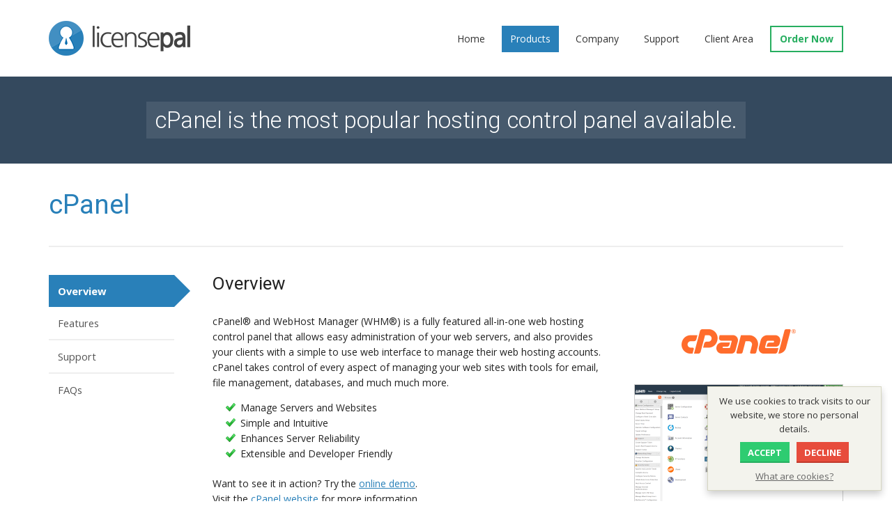

--- FILE ---
content_type: text/html; charset=UTF-8
request_url: https://www.licensepal.com/products/cpanel.php
body_size: 5310
content:
<!DOCTYPE html>
<html>

<head>
  <title>cPanel - Web Hosting Software License Reseller - LicensePal</title>
  <meta http-equiv="Content-Type" content="text/html; charset=utf-8" />
  <meta name="description" content="We sell discounted popular software targeted at the web hosting industry, with instant activation on payment and bulk discounts available.">
  <link rel="icon" href="/includes/images/favicon.ico" type="image/vnd.microsoft.icon" />
  <link href='//fonts.googleapis.com/css?family=Open+Sans:400,700|Roboto:300,400,500' rel='stylesheet' type='text/css' />
  <script src="/includes/js/jquery.js"></script>
  <script src="/includes/js/jquery.cookie.js"></script>
  <script src="/includes/js/jquery.cookiecuttr.js"></script>
  <link href="/includes/css/cookiecuttr.css" rel="stylesheet" type="text/css">
  <link href="/includes/css/style.css?v=1563749485" rel="stylesheet" type="text/css">
  <link href="/includes/css/mobile.css" rel="stylesheet" type="text/css">
</head>

<body>
  <div id="header">
    <div class="wrapper">
    <h1 id="logo" class="left"><a href="/index.php"><span></span>LicensePal</a></h1>
    <div id="nav" class="right">
      <a href="/index.php" class="nav">Home</a>
      <a href="/products/" class="active">Products</a>
      <a href="/company.php" class="nav">Company</a>
      <a href="https://www.licensepal.com/manage/" class="nav">Support</a>
      <a href="https://www.licensepal.com/manage/clientarea.php" class="nav">Client Area</a>
      <a href="https://www.licensepal.com/manage/cart.php" class="nav order">Order Now</a>
    </div>
    <div class="clear"></div>
    </div>
  </div>
  <h2 id="banner"><span>cPanel is the most popular hosting control panel available.</span></h2><div class="wrapper">

      <h3 class="title">cPanel</h3>

      <hr />

      <ul class="sidebar left">

  <li class="active"><a href="#Overview" class="link" id="linkOverview">Overview<div class="triangle"></div></a></li>
  <li><a href="#Features" class="link" id="linkFeatures">Features<div class="triangle" style="display:none;"></div></a></li><li><a href="#Support" class="link" id="linkSupport">Support<div class="triangle" style="display:none;"></div></a></li><li><a href="#FAQs" class="link" id="linkFAQs">FAQs<div class="triangle" style="display:none;"></div></a></li></ul>

      <div class="container">

      <div id="divOverview" class="infoblock">

        <h4>Overview</h4>

        <div class="right" style="margin-left: 40px; text-align: center;">
          <img src="../includes/images/products_cpanel.png" alt="cPanel" /><br /><br />
          <img src="../includes/images/ss/cpanel.png" alt="cPanel" />
        </div>
        <p>cPanel&reg; and WebHost Manager (WHM&reg;) is a fully featured all-in-one web hosting control panel that allows easy administration of your web servers, and also provides your clients with a simple to use web interface to manage their web hosting accounts. cPanel takes control of every aspect of managing your web sites with tools for email, file management, databases, and much much more.</p>
        <ul>
          <li>Manage Servers and Websites</li>
          <li>Simple and Intuitive</li>
          <li>Enhances Server Reliability</li>
          <li>Extensible and Developer Friendly</li>
        </ul>
        <p>Want to see it in action? Try the <a href="http://cpanel.net/demo/" target="_blank">online demo</a>.<br />
        Visit the <a href="http://cpanel.net/" target="_blank">cPanel website</a> for more information.</p>
        <div class="clear"></div>

      </div>

      <div id="divFeatures" class="infoblock" style="display:none;">
        <h4>Features</h4>
        <p>Below is a brief list of the key features of cPanel. To view the complete feature list, click <a href="http://cpanel.net/cpanel-whm/full-feature-list/" target="_blank">here</a>.</p>
        <ul>
          <li><strong>Website Management</strong> - Easy file upload and management through cPanel File Manager; support for traditional file transfer methods such as FTP, SFTP and FTPS; install commonly used web applications such as WordPress and phpBB, backup accounts in seconds; use web statistics to provide useful traffic information; available in over 10 different languages.</li>
          <li><strong>Email Management</strong> - Create email accounts associated with websites; support for standard mail protocols including POP, IMAP and SMTP, with or without SSL encryption; built-in powerful spam detterents, SpamAssassin and BoxTrapper; web interface for checking email; email forwarding, mail filtering and mailing lists available.</li>
          <li><strong>Server Management</strong> - Within a few clicks support new web technologies, change software powering web sites and install new software modules; robust control over email, block spam before it reaches the server; automatically updates itself as well as any other software cPanel relys on; handles creation of DNS entries for new web sites.</li>
          <li><strong>Web Host Managment</strong> - Create and modify accounts and apply hosting plans; support for reseller accounts and allocate large amount of resources; control features available to users; customise page displayed when account is suspended; easy to migrate between servers running cPanel.</li>
        </ul>
      </div>

      <div id="divSupport" class="infoblock" style="display:none;">
        <h4>Support</h4>
        <p>We provide full technical support for cPanel software related issues, however we first suggest to check the <a href="https://documentation.cpanel.net/">cPanel documenation</a>. If you still have a problem or question, please <a href="https://www.licensepal.com/manage/submitticket.php?step=2&deptid=7">open a ticket</a> providing as much useful information as possible, and we will get back to you as soon as we can. Please be aware that you must contact us directly for support and not cPanel.</p>
      </div>

      <div id="divFAQs" class="infoblock" style="display:none;">
        <h4>Frequently Asked Questions</h4>
        <p>Below are our three most asked pre-sales questions relating to cPanel.</p>
        <ul>
          <li><a href="https://www.licensepal.com/manage/knowledgebase/26/How-fast-are-cPanelorWHM-licenses-set-up.html">How fast are cPanel licenses set up?</a></li>
          <li><a href="https://www.licensepal.com/manage/knowledgebase/4/Do-you-have-any-offersorpromotions.html">Do you have any offers/promotions?</a></li>
          <li><a href="https://www.licensepal.com/manage/knowledgebase/2/What-forms-of-payment-do-you-accept.html">What forms of payment do you accept?</a></li>
        </ul>
        <p>Do you have a different question? Read our <a href="https://www.licensepal.com/manage/knowledgebase.php">full knowledgebase</a> or open a <a href="https://www.licensepal.com/manage/submitticket.php">support ticket</a> with us.</p>
      </div>

      <div class="clear"></div>

      </div>

    </div>

    <div id="partners">

    <div class="wrapper">

      <h4>Pricing / Order</h4>

      <div class="row">

      <div class="item67">
      <table class="table">
        <tbody>
          <tr>
            <th width="42%"></th>
            <th width="29%">Cloud (VPS) License</th>
            <th width="29%">Metal (Dedicated) License</th>
          </tr>
          <tr>
            <td class="bold" align="right">Instant Activation*</td>
            <td align="center"><img src="../includes/images/icon_tick.gif" alt="Yes" /></td>
            <td align="center"><img src="../includes/images/icon_tick.gif" alt="Yes" /></td>
          </tr>
          <tr>
            <td class="bold" align="right">Latest Version of cPanel</td>
            <td align="center"><img src="../includes/images/icon_tick.gif" alt="Yes" /></td>
            <td align="center"><img src="../includes/images/icon_tick.gif" alt="Yes" /></td>
          </tr>
          <tr>
            <td class="bold" align="right">Upgrades from cPanel</td>
            <td align="center"><img src="../includes/images/icon_tick.gif" alt="Yes" /></td>
            <td align="center"><img src="../includes/images/icon_tick.gif" alt="Yes" /></td>
          </tr>
          <tr>
            <td class="bold" align="right">Free Support from LicensePal</td>
            <td align="center"><img src="../includes/images/icon_tick.gif" alt="Yes" /></td>
            <td align="center"><img src="../includes/images/icon_tick.gif" alt="Yes" /></td>
          </tr>
          <tr>
            <td class="bold" align="right">Change IP at Client Area</td>
            <td align="center"><img src="../includes/images/icon_tick.gif" alt="Yes" /></td>
            <td align="center"><img src="../includes/images/icon_tick.gif" alt="Yes" /></td>
          </tr>
          <tr valign="bottom">
            <td class="bold" align="right"></td>
            <td align="center">
                Up to 5 accounts<br />
                <span class="price large">$35.95/month</span><br />
                Up to 30 accounts<br />
                <span class="price large">$53.95/month</span><br />
                Up to 100 accounts<br />
                <span class="price large">$69.95/month</span><br />
                <a href="https://www.licensepal.com/manage/cart.php?a=add&pid=157" class="order">ORDER NOW</a><br />
            </td>
            <td align="center">
                Up to 100 accounts<br />
                <span class="price large">$69.95/month</span><br />
                <a href="https://www.licensepal.com/manage/cart.php?a=add&pid=158" class="order">ORDER NOW</a>
            </td>
          </tr>
          <tr>
            <td class="bold" align="right"></td>
            <td colspan="2" align="center">
                Every additional 50 accounts is <strong>$24.50/month</strong> extra, which can be added during the order process.
            </td>
          </tr>
          <tr>
              <td class="bold" align="right"></td>
              <td colspan="2" align="center">
                  Extended Lifecycle Support (ELS) is required for <strong>CentOS 7</strong> servers and is <strong>$19.80/month</strong> extra, which can be added during the order process.
              </td>
          </tr>
        </tbody>
      </table>

          <div style="background: #ffeaa7; border:1px solid #fdcb6e; color: #000; padding: 15px; margin: 22px 0;"><strong>Please note that cPanel pricing changed on 16th December 2025</strong> - <a href="cpanel-pricing-update.php" target="_blank">Read the full announcement</a></div>

      <span style="color: #777; font-size: 95%;">* License transfers from other providers may take up to 72 hours to process, however no downtime will be experienced during this time.</span>

      </div>
      <div class="item33">
      <table class="table bundles">
        <tr>
          <th>Discounted Bundles &nbsp;<span style="font-weight:normal;">(click to expand)</span></th>
        </tr>
        <tr>
          <td>
            <a name="CloudLinux" class="bundlelink" style="border: 0;"><strong>cPanel + CloudLinux Shared</strong><img src="../includes/images/arrow_up.png" alt="Toggle" class="right" /></a>
            <div id="divCloudLinux" class="bundleblock row">
              <img src="../includes/images/products_cloudlinux.png" alt="CloudLinux" />
                <div class="item100">
                    <span class="line">cPanel License + $15.75/month</span><br />
                    <span class="line">cPanel License + $13.60/month</span><br />
                    <span class="price">cPanel License + $12.60/month</span>
                </div>
              <div class="item50">
                <strong>Cloud License</strong><br />
                <a href="https://www.licensepal.com/manage/cart.php?a=add&bid=37" class="order">Order Now</a>
              </div>
              <div class="item50">
                <strong>Metal License</strong><br />
                <a href="https://www.licensepal.com/manage/cart.php?a=add&bid=38" class="order">Order Now</a>
              </div>
            </div>
              <a name="CloudLinuxPro" class="bundlelink"><strong>cPanel + CloudLinux Shared Pro</strong><img src="../includes/images/arrow_down.png" alt="Toggle" class="right" /></a>
              <div id="divCloudLinuxPro" class="bundleblock row" style="display: none;">
                  <img src="../includes/images/products_cloudlinux.png" alt="CloudLinux" />
                  <div class="item100">
                      <span class="line">cPanel License + $18.00/month</span><br />
                      <span class="line">cPanel License + $16.95/month</span><br />
                      <span class="price">cPanel License + $15.95/month</span>
                  </div>
                  <div class="item50">
                      <strong>Cloud License</strong><br />
                      <a href="https://www.licensepal.com/manage/cart.php?a=add&bid=76" class="order">Order Now</a>
                  </div>
                  <div class="item50">
                      <strong>Metal License</strong><br />
                      <a href="https://www.licensepal.com/manage/cart.php?a=add&bid=77" class="order">Order Now</a>
                  </div>
              </div>
            <a name="Imunify360Single" class="bundlelink"><strong>cPanel + Imunify360 Single User</strong><img src="../includes/images/arrow_down.png" alt="Toggle" class="right" /></a>
            <div id="divImunify360Single" class="bundleblock row" style="display: none;">
              <img src="../includes/images/products_imunify360.png" alt="Imunify360" />
              <div class="item100">
                  <span class="line">cPanel License + $12.00/month</span><br />
                  <span class="line">cPanel License + $9.95/month</span><br />
                  <span class="price">cPanel License + $8.95/month</span>
              </div>
              <div class="item50">
                  <strong>Cloud License</strong><br />
                  <a href="https://www.licensepal.com/manage/cart.php?a=add&bid=39" class="order">Order Now</a>
              </div>
              <div class="item50">
                  <strong>Metal License</strong><br />
                  <a href="https://www.licensepal.com/manage/cart.php?a=add&bid=40" class="order">Order Now</a>
              </div>
            </div>
              <a name="Imunify36030" class="bundlelink"><strong>cPanel + Imunify360 30 Users</strong><img src="../includes/images/arrow_down.png" alt="Toggle" class="right" /></a>
              <div id="divImunify36030" class="bundleblock row" style="display: none;">
                  <img src="../includes/images/products_imunify360.png" alt="Imunify360" />
                  <div class="item100">
                      <span class="line">cPanel License + $25.00/month</span><br />
                      <span class="line">cPanel License + $19.95/month</span><br />
                      <span class="price">cPanel License + $17.95/month</span>
                  </div>
                  <div class="item50">
                      <strong>Cloud License</strong><br />
                      <a href="https://www.licensepal.com/manage/cart.php?a=add&bid=41" class="order">Order Now</a>
                  </div>
                  <div class="item50">
                      <strong>Metal License</strong><br />
                      <a href="https://www.licensepal.com/manage/cart.php?a=add&bid=42" class="order">Order Now</a>
                  </div>
              </div>
              <a name="Imunify360250" class="bundlelink"><strong>cPanel + Imunify360 250 Users</strong><img src="../includes/images/arrow_down.png" alt="Toggle" class="right" /></a>
              <div id="divImunify360250" class="bundleblock row" style="display: none;">
                  <img src="../includes/images/products_imunify360.png" alt="Imunify360" />
                  <div class="item100">
                      <span class="line">cPanel License + $35.00/month</span><br />
                      <span class="line">cPanel License + $29.95/month</span><br />
                      <span class="price">cPanel License + $26.95/month</span>
                  </div>
                  <div class="item50">
                      <strong>Cloud License</strong><br />
                      <a href="https://www.licensepal.com/manage/cart.php?a=add&bid=43" class="order">Order Now</a>
                  </div>
                  <div class="item50">
                      <strong>Metal License</strong><br />
                      <a href="https://www.licensepal.com/manage/cart.php?a=add&bid=44" class="order">Order Now</a>
                  </div>
              </div>
              <a name="Imunify360Unlimited" class="bundlelink"><strong>cPanel + Imunify360 Unlimited Users</strong><img src="../includes/images/arrow_down.png" alt="Toggle" class="right" /></a>
              <div id="divImunify360Unlimited" class="bundleblock row" style="display: none;">
                  <img src="../includes/images/products_imunify360.png" alt="Imunify360" />
                  <div class="item100">
                      <span class="line">cPanel License + $45.00/month</span><br />
                      <span class="line">cPanel License + $39.95/month</span><br />
                      <span class="price">cPanel License + $35.95/month</span>
                  </div>
                  <div class="item50">
                      <strong>Cloud License</strong><br />
                      <a href="https://www.licensepal.com/manage/cart.php?a=add&bid=45" class="order">Order Now</a>
                  </div>
                  <div class="item50">
                      <strong>Metal License</strong><br />
                      <a href="https://www.licensepal.com/manage/cart.php?a=add&bid=46" class="order">Order Now</a>
                  </div>
              </div>
            <a name="Installatron" class="bundlelink"><strong>cPanel + Installatron</strong><img src="../includes/images/arrow_down.png" alt="Toggle" class="right" /></a>
            <div id="divInstallatron" class="bundleblock row" style="display: none;">
              <img src="../includes/images/products_installatron.png" alt="Installatron" /><br />
              <div class="item50">
                <strong>Cloud License</strong><br />
                  <span class="line">+ $2.50/month</span><br />
                  <span class="price">+ $1.95/month</span><br />
                  <a href="https://www.licensepal.com/manage/cart.php?a=add&bid=47" class="order">Order Now</a>
              </div>
              <div class="item50">
                <strong>Metal License</strong><br />
                  <span class="line">+ $4.95/month</span><br />
                  <span class="price">+ $3.95/month</span><br />
                  <a href="https://www.licensepal.com/manage/cart.php?a=add&bid=48" class="order">Order Now</a>
              </div>
            </div>
            <a name="KernelCare" class="bundlelink"><strong>cPanel + KernelCare</strong><img src="../includes/images/arrow_down.png" alt="Toggle" class="right" /></a>
            <div id="divKernelCare" class="bundleblock row" style="display: none;">
                <img src="../includes/images/products_kernelcare.png" alt="KernelCare" />
                <div class="item100">
                    <span class="line">cPanel License + $3.95/month</span><br />
                    <span class="line">cPanel License + $2.95/month</span><br />
                    <span class="price">cPanel License + $2.50/month</span>
                </div>
                <div class="item50">
                    <strong>Cloud License</strong><br />
                    <a href="https://www.licensepal.com/manage/cart.php?a=add&bid=49" class="order">Order Now</a>
                </div>
                <div class="item50">
                    <strong>Metal License</strong><br />
                    <a href="https://www.licensepal.com/manage/cart.php?a=add&bid=50" class="order">Order Now</a>
                </div>
              </div>
              <a name="ImunifyAV" class="bundlelink"><strong>cPanel + ImunifyAV+</strong><img src="../includes/images/arrow_down.png" alt="Toggle" class="right" /></a>
              <div id="divImunifyAV" class="bundleblock row" style="display: none;">
                  <img src="../includes/images/products_imunifyav.png" alt="ImunifyAV+" />
                  <div class="item100">
                      <span class="line">cPanel License + $7.00/month</span><br />
                      <span class="line">cPanel License + $6.50/month</span><br />
                      <span class="price">cPanel License + $6.00/month</span>
                  </div>
                  <div class="item50">
                      <strong>Cloud License</strong><br />
                      <a href="https://www.licensepal.com/manage/cart.php?a=add&bid=68" class="order">Order Now</a>
                  </div>
                  <div class="item50">
                      <strong>Metal License</strong><br />
                      <a href="https://www.licensepal.com/manage/cart.php?a=add&bid=69" class="order">Order Now</a>
                  </div>
              </div>
              <a name="SitePad" class="bundlelink"><strong>cPanel + SitePad</strong><img src="../includes/images/arrow_down.png" alt="Toggle" class="right" /></a>
              <div id="divSitePad" class="bundleblock row" style="display: none;">
                  <img src="../includes/images/products_sitepad.png" alt="SitePad" />
                  <div class="item100">
                      <span class="line">cPanel License + $5.00/month</span><br />
                      <span class="line">cPanel License + $4.50/month</span><br />
                      <span class="price">cPanel License + $3.95/month</span>
                  </div>
                  <div class="item50">
                      <strong>Cloud License</strong><br />
                      <a href="https://www.licensepal.com/manage/cart.php?a=add&bid=53" class="order">Order Now</a>
                  </div>
                  <div class="item50">
                      <strong>Metal License</strong><br />
                      <a href="https://www.licensepal.com/manage/cart.php?a=add&bid=54" class="order">Order Now</a>
                  </div>
              </div>
            <a name="Softaculous" class="bundlelink"><strong>cPanel + Softaculous</strong><img src="../includes/images/arrow_down.png" alt="Toggle" class="right" /></a>
            <div id="divSoftaculous" class="bundleblock row" style="display: none;">
              <img src="../includes/images/products_softaculous.png" alt="Softaculous" /><br />
                <div class="item50">
                    <strong>Cloud License</strong><br />
                    <span class="line">+ $1.50/month</span><br />
                    <span class="price">+ $0.95/month</span><br />
                    <a href="https://www.licensepal.com/manage/cart.php?a=add&bid=55" class="order">Order Now</a>
                </div>
                <div class="item50">
                    <strong>Metal License</strong><br />
                    <span class="line">+ $2.50/month</span><br />
                    <span class="price">+ $1.75/month</span><br />
                    <a href="https://www.licensepal.com/manage/cart.php?a=add&bid=56" class="order">Order Now</a>
                </div>
            </div>
              <a name="Virtualizor" class="bundlelink"><strong>cPanel + Virtualizor Premium</strong><img src="../includes/images/arrow_down.png" alt="Toggle" class="right" /></a>
              <div id="divVirtualizor" class="bundleblock row" style="display: none;">
                  <img src="../includes/images/products_virtualizor.png" alt="Virtualizor" />
                  <div class="item100">
                      <span class="line">cPanel License + $9.00/month</span><br />
                      <span class="line">cPanel License + $8.50/month</span><br />
                      <span class="price">cPanel License + $7.95/month</span>
                  </div>
                  <div class="item50">
                      <strong>Cloud License</strong><br />
                      <a href="https://www.licensepal.com/manage/cart.php?a=add&bid=57" class="order">Order Now</a>
                  </div>
                  <div class="item50">
                      <strong>Metal License</strong><br />
                      <a href="https://www.licensepal.com/manage/cart.php?a=add&bid=58" class="order">Order Now</a>
                  </div>
              </div>
              <a name="VirtualizorPro" class="bundlelink"><strong>cPanel + Virtualizor Professional</strong><img src="../includes/images/arrow_down.png" alt="Toggle" class="right" /></a>
              <div id="divVirtualizorPro" class="bundleblock row" style="display: none;">
                  <img src="../includes/images/products_virtualizor.png" alt="Virtualizor" />
                  <div class="item100">
                      <span class="line">cPanel License + $18.00/month</span><br />
                      <span class="line">cPanel License + $17.00/month</span><br />
                      <span class="price">cPanel License + $16.50/month</span>
                  </div>
                  <div class="item50">
                      <strong>Cloud License</strong><br />
                      <a href="https://www.licensepal.com/manage/cart.php?a=add&bid=81" class="order">Order Now</a>
                  </div>
                  <div class="item50">
                      <strong>Metal License</strong><br />
                      <a href="https://www.licensepal.com/manage/cart.php?a=add&bid=82" class="order">Order Now</a>
                  </div>
              </div>
            <a name="WHMXtra" class="bundlelink"><strong>cPanel + WHMXtra</strong><img src="../includes/images/arrow_down.png" alt="Toggle" class="right" /></a>
            <div id="divWHMXtra" class="bundleblock row" style="display: none;">
              <img src="../includes/images/products_whmxtra.gif" alt="WHMXtra" width="170" height="79" /><br />
                <div class="item100">
                    <span class="line">cPanel License + $3.95/month</span><br />
                    <span class="price">cPanel License + $2.95/month</span>
                </div>
                <div class="item50">
                    <strong>Cloud License</strong><br />
                    <a href="https://www.licensepal.com/manage/cart.php?a=add&bid=61" class="order">Order Now</a>
                </div>
                <div class="item50">
                    <strong>Metal License</strong><br />
                    <a href="https://www.licensepal.com/manage/cart.php?a=add&bid=62" class="order">Order Now</a>
                </div>
            </div>
          </td>
        </tr>
      </table>
      </div>

      </div>

      <div class="clear"></div>

    </div>

    </div>

    <div class="wrapper">

      <h4>Certification</h4>
      <a href="https://partnernoc.cpanel.net/res/5541/licensepal.html"><img src="../includes/images/cpanel_seal.gif" style="margin:0 25px 0 0" alt="Certified" /></a> We are a <a href="https://partnernoc.cpanel.net/res/5541/licensepal.html">certified cPanel distributor</a>. We provide full support for all licenses, as well as instant activation.

    </div>

    <script type="text/javascript" src="../includes/js/products.js"></script>
    <script type="text/javascript" src="../includes/js/bundles.js"></script>

    <div id="footer">

  <div class="wrapper">

    <div class="footernav">
      <ul>
        <li class="title">Software</li>
        <li><a href="/products/360monitoring.php">360 Monitoring</a></li>
        <li><a href="/products/blesta.php">Blesta</a></li>
        <li><a href="/products/clientexec.php">ClientExec</a></li>
        <li><a href="/products/cloudlinux.php">CloudLinux</a></li>
        <li><a href="/products/cpanel.php">cPanel</a></li>
        <li><a href="/products/imunify360.php">Imunify360</a></li>
      </ul>
    </div>
    <div class="footernav">
      <ul>
        <li class="title">&nbsp;</li>
        <li><a href="/products/imunifyav.php">ImunifyAV+</a></li>
        <li><a href="/products/installatron.php">Installatron</a></li>
        <li><a href="/products/interworx.php">InterWorx</a></li>
        <li><a href="/products/kernelcare.php">KernelCare</a></li>
        <li><a href="/products/litespeed.php">LiteSpeed</a></li>
        <li><a href="/products/sitepad.php">SitePad</a></li>
      </ul>
    </div>
    <div class="footernav">
      <ul>
        <li class="title">&nbsp;</li>
        <li><a href="/products/softaculous.php">Softaculous</a></li>
        <li><a href="/products/solusvm.php">SolusVM</a></li>
        <li><a href="/products/virtualizor.php">Virtualizor</a></li>
        <li><a href="/products/webuzo.php">Webuzo</a></li>
        <li><a href="/products/whmxtra.php">WHMXtra</a></li>
      </ul>
    </div>
    <div class="footernav hide900">
      <ul>
        <li class="title">Company</li>
        <li><a href="/company.php">About Us</a></li>
        <li><a href="/contact.php">Contact Us</a></li>
        <li><a href="/tos.php">Terms of Service</a></li>
        <li><a href="/pp.php">Privacy Policy</a></li>
        <li><a href="/sitemap.php">Site Map</a></li>
      </ul>
    </div>
    <div class="footernav hide1080" style="margin-right:0;">
      <ul>
        <li class="title">Clients</li>
        <li><a href="https://www.licensepal.com/manage/">Client Area</a></li>
        <li><a href="https://www.licensepal.com/manage/submitticket.php">Support</a></li>
        <li><a href="https://www.licensepal.com/manage/cart.php">Order Now</a></li>
        <li><a href="https://www.licensepal.com/manage/affiliates.php">Affiliates</a></li>
      </ul>
    </div>
    <div class="icons right">
      <div class="payment">
        <img src="/includes/images/paypal.png" alt="PayPal" width="51" /> &nbsp; <img src="/includes/images/visa.png" alt="Visa" width="51" /> &nbsp; <img src="/includes/images/mastercard.png" alt="Mastercard" width="51" /> &nbsp; <img src="/includes/images/amex.png" alt="American Express (AMEX)" width="51" /> &nbsp; <img src="/includes/images/bitcoin.png" alt="Bitcoin" /><br />
        * Prices exclude VAT for UK customers.
      </div>
    </div>
    <div class="clear"></div>

  </div>

  <div class="copyright">
  <div class="wrapper">
    Copyright &copy; <strong>LicensePal Limited</strong> 2006 - 2026. All Rights Reserved.<br />
    Registered UK Company: #07230912. VAT Number: GB 994 2257 85.
  </div>
</div>

</div>

<script type="text/javascript" src="/includes/js/google.js"></script>

<script defer src="https://static.cloudflareinsights.com/beacon.min.js/vcd15cbe7772f49c399c6a5babf22c1241717689176015" integrity="sha512-ZpsOmlRQV6y907TI0dKBHq9Md29nnaEIPlkf84rnaERnq6zvWvPUqr2ft8M1aS28oN72PdrCzSjY4U6VaAw1EQ==" data-cf-beacon='{"version":"2024.11.0","token":"ea759c3390a044b88485ccc15f8ce9ec","r":1,"server_timing":{"name":{"cfCacheStatus":true,"cfEdge":true,"cfExtPri":true,"cfL4":true,"cfOrigin":true,"cfSpeedBrain":true},"location_startswith":null}}' crossorigin="anonymous"></script>
</body>

</html>


--- FILE ---
content_type: text/css
request_url: https://www.licensepal.com/includes/css/cookiecuttr.css
body_size: 262
content:
/* To be used with cookieCuttr by Chris Wharton (http://cookiecuttr.com) */

.cc-cookies { width: 100%; padding: 1.1em 0; background: #222; color: #999; font-size: 13px; font-weight: 700; z-index: 99999; text-align: center; }
.cc-cookies a { color: #666; text-decoration: underline; }
.cc-cookies a:hover { color: #999; }
.cc-overlay { height: 100%; padding-top: 25%; }
.cc-cookies-error { float: left; width: 90%; text-align: center; margin: 1em 0 2em 0; background: #fff; padding: 2em 5%; border: 1px solid #ccc; font-size: 18px; color: #333; }
.cc-cookies a.cc-cookie-accept, .cc-cookies-error a.cc-cookie-accept, .cc-cookies a.cc-cookie-decline, .cc-cookies-error a.cc-cookie-decline, .cc-cookies a.cc-cookie-reset { display: inline-block; color: #fff; text-decoration: none; background: #27ae60; padding: 0.4em 0.85em 0.25em; -o-transition: background 0.5s ease-in; -webkit-transition: background 0.25s ease-in; -moz-transition: background 0.25s ease-in; }
.cc-cookies a.cc-cookie-decline, .cc-cookies-error a.cc-cookie-decline { background: #c0392b; margin-left: 0.5em; }
.cc-cookies a.cc-cookie-reset { background: #f15b00; }
.cc-cookies a:hover.cc-cookie-accept, .cc-cookies-error a:hover.cc-cookie-accept, .cc-cookies a:hover.cc-cookie-decline, .cc-cookies-error a:hover.cc-cookie-decline, .cc-cookies a:hover.cc-cookie-reset  { background: #000; -o-transition: background 0.5s ease-in; -webkit-transition: background 0.25s ease-in; -moz-transition: background 0.25s ease-in; }
.cc-cookies-error a.cc-cookie-accept, .cc-cookies-error a.cc-cookie-decline { display: block; margin-top: 1em; }
.cc-cookies.cc-discreet { width: auto; padding: 0.5em 1em; left: auto; top: auto; }
.cc-cookies.cc-discreet a.cc-cookie-reset { background: none; text-shadow: none; padding: 0; text-decoration: underline; }
.cc-cookies.cc-discreet a:hover.cc-cookie-reset { text-decoration: none; }


.cc-cookies {
background: #F3F3ED;
border: 1px solid #D6D6C1;
box-shadow: 0 5px 10px rgba(0, 0, 0, 0.2);
bottom: 15px;
color: #333;
font-weight: normal;
right: 15px;
line-height: 20px;
position: fixed;
padding: 10px;
width: 250px;
}

.cc-cookies a.cc-cookie-accept, .cc-cookies a.cc-cookie-decline { font-weight: bold; margin: 9px 0; }

.cc-cookies a.cc-cookie-accept { background: #2ecc71; border-bottom: 2px solid #27ae60; margin-right: 10px; }
.cc-cookies a:hover.cc-cookie-accept { background: #27ae60; }
.cc-cookies a.cc-cookie-decline { background: #e74c3c; border-bottom: 2px solid #c0392b; }
.cc-cookies a:hover.cc-cookie-decline { background: #c0392b; }

@media screen and (max-width: 300px) {
.cc-cookies {
left:15px;
width: auto;
}
.cc-cookies a.cc-cookie-accept, .cc-cookies a.cc-cookie-decline, .cc-cookies a.cc-cookie-reset { display: block; margin-right: 0; }
br { display: none; }
}

--- FILE ---
content_type: text/css
request_url: https://www.licensepal.com/includes/css/style.css?v=1563749485
body_size: 1968
content:
@charset "utf-8";

/* General */

html {
-webkit-text-size-adjust: none;
}

body {
background: #fff;
color: #222;
font: 14px "Open Sans", "Lucida Sans Unicode", "Lucida Grande", Arial, Helvetica, sans-serif;
line-height: 22px;
margin: 0;
}

* {
-moz-box-sizing: border-box;
-webkit-box-sizing: border-box;
box-sizing: border-box;
}

.left {
float: left;
}
.right {
float: right;
}
.clear {
clear: both;
}

.bold {
font-weight: bold;
}

img {
border: 0;
vertical-align: middle;
}

a {
color: #2980b9;
cursor: pointer;
}

p {
margin: 1.5em 0 0;
}
p.top {
margin: 0;
}

hr {
border: 0;
border-bottom: 2px solid #eee;
margin: 40px 0;
}

/* Headings */

h1, h2, h3, h4, h5 {
font-family: "Roboto", "Lucida Sans Unicode", "Lucida Grande", Arial, Helvetica, sans-serif;
font-weight: 400;
margin: 0;
}

h3 {
color: #2980b9;
font-size: 185%;
line-height: 1em;
margin-bottom: 10px;
}
h3.title {
font-size: 275%;
margin-bottom: 40px;
}

h4 {
font-size: 185%;
line-height: 1em;
margin-bottom: 1.2em;
}

h5 {
font-size: 140%;
line-height: 1em;
margin: 1.2em 0;
}

/* Containers */

.wrapper {
margin: auto;
max-width: 1140px;
min-width: 850px;
}

.container {
margin-left: 235px;
}

.row {
font-size: 0;
margin: 0 -2% -2% 0;
}

.item25, .item33, .item50, .item67, .item75, .item100 {
display: inline-block;
font-size: 14px;
margin: 0 2% 2% 0;
vertical-align: top;
}

.item25 {
width: 23%;
}
.item50 {
width: 48%;
}
.item33 {
width: 31%;
}
.item67 {
width: 65%;
}
.item75 {
width: 73%;
}
.item100 {
width: 98%;
}

/* Header */

#header {
padding: 30px 0;
}

#logo a {
color: #fff;
display: inline-block;
height: 50px;
width: 203px;
}

#logo a span {
background: url('../images/logo.png') no-repeat top left;
display: block;
height: 50px;
position: absolute;
width: 203px;
z-index: 100;
}

#nav {
margin-top: 7px;
}

#nav a.nav, #nav a.active {
color: #333;
cursor: pointer;
display: inline-block;
margin-left: 8px;
padding: 8px 12px;
text-decoration: none;
}

#nav a.active {
background: #2980b9;
color: #fff;
}

#nav a:hover.nav {
color: #2980b9;
}

#nav a.order {
background: #fff;
border: 2px solid #27ae60;
color: #27ae60;
padding: 6px 12px;
text-transform: capitalize;
}

#nav a:hover.order, #nav a.order.active {
background: #27ae60;
color: #fff;
}

/* Banner */

#banner {
background: #34495e;
color: #fff;
font-size: 235%;
font-weight: 300;
line-height: 45px;
margin-bottom: 40px;
padding: 40px 0;
text-align: center;
}

#banner span {
background: #475a6d;
padding: 7px 12px;
}

/* Products / Partners */

#products, #partners {
background: #eceff1;
margin-bottom: 40px;
padding: 40px 0;
}

.head {
background:#2980b9;
color: #fff;
font-size: 18px;
font-weight: 500;
margin: 0 2% 2% 0;
padding: 12px;
}

.productbox {
background: #fff;
display: inline-block;
font-size: 13px;
margin: 0 2% 2% 0;
text-align: center;
text-decoration: none;
vertical-align: top;
width:18%;
}

.productbox:hover {
box-shadow: 0 0 10px #aaa;
}

.productbox:hover .moreinfo {
background: #777;
-o-transition: background 0.5s ease-in;
-moz-transition: background 0.25s ease-in;
-webkit-transition: background 0.25s ease-in;
transition: background 0.25s ease-in;
}

.productbox img {
margin: 5px 0;
}

.productbox .description {
padding: 0 15px 15px;
}

.productbox div.price {
color: #390;
font-weight: normal;
font-size: 125%;
margin-top: 9px;
}

.productbox .moreinfo {
margin-top: 15px;
}

.moreinfo, .order {
background: #888;
border-bottom: 2px solid #777;
color: #fff;
display: inline-block;
font-weight: bold;
padding: 4px 10px 2px;
text-decoration: none;
text-transform: uppercase;
}

.moreinfo:hover {
background: #777;
-o-transition: background 0.5s ease-in;
-moz-transition: background 0.25s ease-in;
-webkit-transition: background 0.25s ease-in;
transition: background 0.25s ease-in;
}

.order {
background: #27ae60;
border: 0;
border-bottom: 2px solid #1B964F;
color: #fff;
}

.order:hover {
background: #1B964F;
-o-transition: background 0.5s ease-in;
-moz-transition: background 0.25s ease-in;
-webkit-transition: background 0.25s ease-in;
transition: background 0.25s ease-in;
}

.productbox strong {
color: #333;
font-size: 130%;
}

.productbox span {
color: #666;
display: block;
}

/* Homepage - Content */

.contentbox {
display: inline-table;
font-size: 13px;
line-height: 20px;
margin-right: 2%;
margin-bottom: 2%;
width: 23%;
}

.double {
width:48%;
}

.contentbox h3, #partners h3 {
background: 0;
border: 0;
padding: 0;
margin-bottom: 10px;
}

.contentbox .content {
padding: 20px 0 10px;
}

.contentbox .content p {
margin: 15px 0 19px;
}

.whychoose ul {
list-style-image: url(../images/icon_tick.gif);
margin: 0 0 0 25px;
padding: 0;
}

.whychoose h4 {
font-size: 150%;
margin-bottom: 0.7em;
}

.whychoose ul li {
padding: 0 0 20px 5px;
}

.testimonials p {
margin: 0;
}

ul.twitter {
list-style: none;
margin: 0;
margin-bottom: -1.2em;
padding: 0;
}

ul.twitter li {
margin-bottom: 1.2em;
}

ul.twitter li.time {
background: #DEEBF4;
font-weight: bold;
margin-bottom: 1.5em;
padding: 7px 10px;
}

/* Partners */

#partners {
margin-top: 40px;
}

#partners h3 {
margin-bottom: 30px;
}

#partners a.productbox {
width: 23%;
}

#partners a.productbox img {
margin: 20px 0;
}

/* Product Page */

#divOverview ul {
list-style-image:url(../images/icon_tick.gif);
}

/* Side Bar */

ul.sidebar {
list-style: none;
margin: 0;
padding: 0 55px 0 0;
width: 235px;
}

ul.sidebar li {
border-top: 2px solid #eee;
color: #222;
font-size: 105%;
}

ul.sidebar li:first-child {
border-top: 0;
}

ul.sidebar a.link {
color: #555;
display: block;
padding: 12px 13px;
text-decoration: none;
}
ul.sidebar a:hover.link {
color: #000;
}

ul.sidebar li.active {
border: 0;
}

ul.sidebar li.active a.link {
background: #2980b9;
border: 0;
color: #fff;
font-weight: bold;
}
ul.sidebar a:hover.active {
color:#fff;
}

ul.sidebar li.active + li {
border-top: 0;
}

ul.sidebar .triangle {
border-color: #fff #fff #fff #2980b9;
border-style: solid;
border-width: 23px 0 23px 23px;
float: right;
height: 0px;
margin: -12px -36px;
-webkit-transform: rotate(360deg);
transform: rotate(360deg);
width: 0px;
}

/* Tables */

.table {
border-collapse: collapse;
border-spacing: 0;
width: 100%;
}

.table th {
background: #2980b9;
border-bottom: 1px solid #17699E;
color: #fff;
padding: 8px;
}

.table td {
border-bottom: 1px solid #e9e9e9;
padding: 8px;
}

.table tr:nth-child(odd) td {
background: #f9f9f9;
}

.table tr:nth-child(even) td {
background: #fff;
}

.table tr:last-child td {
border-bottom: 0;
}

.table .order {
margin: 2px 0 10px;
padding: 5px 14px 3px;
}

.line {
text-decoration: line-through;
line-height: 31px;
}
.price {
color:#339900;
font-weight:bold;
line-height:20px;
}
.large {
font-size: 135%;
line-height: 42px;
}

.line + br + .large {
line-height: 43px;
}
.line + br + .large + br + .order {
margin: 7px 0;
}

#products .table tr td {
background: #fff;
}

/* Bundles */

.bundles td {
padding: 0;
text-align: center;
}

.bundlelink {
background: #f9f9f9;
border-top: 1px solid #e9e9e9;
color: #222;
display: block;
padding: 8px 10px;
text-align: left;
}

.bundleblock {
border-top: 1px solid #e9e9e9;
margin: 0;
padding: 11px 0 5px;
}

.bundleblock .line {
 line-height: 25px;
}

.bundleblock .price {
font-size: 120%;
line-height: 31px;
}

.bundleblock .pluscost {
 color: #888;
 line-height: 30px;
}

.bundleblock .order {
font-size: 85%;
margin-top: 9px;
padding: 3px 10px 1px;
}

/* Warning boxes */

.box {
 margin: 25px 0;
 padding: 12px 15px;
}

.box img.left {
 margin: 6px 13px 0 0;
}

.fail {
 border-left: 2px solid #ef8c82;
 background: #FBEEEB;
}

.success {
 border-left: 2px solid #8ddf79;
 background: #f0fbeb;
}

.warning {
 border-left: 2px solid #f7df7a;
 background: #fcf9e5;
}

.options {
 border-left: 2px solid #efbd98;
 background: #fdf6ea;
}

/* Footer */

#footer {
background: #34495e;
color: #aaa;
font-size: 95%;
margin-top: 50px;
padding: 40px 0 0;
}

#footer a {
color: #999;
}
#footer a:hover {
color: #ccc;
}

#footer .wrapper {
margin: 0 auto;
padding-bottom: 40px;
}

#footer .footernav {
float: left;
margin-right: 64px;
}

#footer .footernav ul {
line-height: 22px;
list-style: none;
margin: 0;
padding: 0;
}

#footer .footernav li.title, #footer div.title {
color: #ddd;
font-size: 115%;
font-weight: bold;
padding: 0 0 10px;
text-transform: uppercase;
}

#footer .footernav li a {
color: #ccc;
text-decoration: none;
}
#footer .footernav li a:hover {
text-decoration: underline;
}

#footer .icons {
line-height: 40px;
text-align: right;
}
#footer .icons .social {
line-height: normal;
margin-top: 20px;
}

#footer .copyright {
background: #2c3e50;
border: 0;
padding: 20px 0 0;
text-align: center;
}

#footer .copyright .wrapper {
padding-bottom: 20px;
}

.langchange {
background: #eceff1;
margin-top: 40px;
padding: 25px 0 23px;
text-align: center;
}

.langchange + #footer {
margin-top: 0;
}


--- FILE ---
content_type: text/css
request_url: https://www.licensepal.com/includes/css/mobile.css
body_size: 28
content:
@charset "utf-8";

/* Mobile */

@media only screen and (max-width: 1200px) {

.wrapper {
margin: 0 25px;
}

}

@media only screen and (max-width: 1140px) {

.hide1140 {
display: none;
}

#footer .wrapper {
padding-left: 20px;
padding-right: 20px;
}

}

@media only screen and (max-width: 1080px) {

.hide1080 {
display: none;
}

h1#logo, #nav {
float: none;
text-align: center;
}

h1#logo {
margin-bottom: 20px;
}


#banner {
font-size: 200%;
}

.productbox {
width: 23%;
}

#partners a.productbox img {
width: 180px;
}

}

/*
@media only screen and (max-width: 900px) {

.hide900 {
display: none;
}

#banner {
font-size: 170%;
}

.productbox {
width: 30.3% !important;
}

.productbox, .head {
margin: 0 3% 3% 0;
}

.row { 
margin-right: -3%;
}

}


@media only screen and (max-width: 800px) {

.hide800 { 
display: none;
}

#banner {
display: none;
}

#partners {
margin-top: 10px;
}

#partners a.productbox {
width: 46% !important;
}

.contentbox {
margin-right: 4%;
margin-bottom: 40px;
width: 46%;
}

.contentbox .content {
padding: 20px 0 0;
}

#footer .footernav {
margin-right: 30px;
}

}

@media only screen and (max-width: 680px) {

.row {
margin-right: -4%;
}

.productbox {
width: 46% !important;
}

.productbox, .head {
margin: 0 4% 4% 0;
}

#footer {
padding: 22px 0 0;
}

#footer .wrapper {
padding-bottom: 0;
}

#footer .footernav, #footer .social {
display: none;
}

#footer .icons {
float: none;
line-height: normal;
margin-top: 0;
padding-bottom: 20px;
text-align: center;
}
#footer .icons img {
margin-bottom: 12px;
}

}

@media only screen and (max-width: 480px) {

.wrapper {
margin: 0;
}

.row {
margin-right: 0;
}

.productbox, #partners a.productbox {
width: 100% !important;
}

.productbox, .head {
margin: 0 0 20px;
}

.contentbox {
margin: 0 20px 40px;
width: auto;
}

.contentbox h3.empty {
display: none;
}

.whychoose1 {
margin-bottom: 0;
}

#footer .copyright {
padding: 20px 20px 0;
}

}
*/

--- FILE ---
content_type: application/javascript
request_url: https://www.licensepal.com/includes/js/bundles.js
body_size: -120
content:
// Function to handle show / hide some bundles
function showHideBundles(divName) {

   $(".bundleblock").hide();

   // Show the one we clicked
   $("#div" + divName).show();

}

$(function () {

   // Handle clicking bundles link
   $('.bundlelink').click(function () {
      event.preventDefault();
      showHideBundles($(this).attr("name"));
      // Hide everything else
      $(".bundlelink img").attr('src', $(".bundlelink img").attr('src').replace("up", "down"));
      $(this).children("img").attr('src', $(this).children("img").attr('src').replace("down", "up"));
   });

});

--- FILE ---
content_type: application/javascript
request_url: https://www.licensepal.com/includes/js/products.js
body_size: -93
content:
// Function to handle show / hide some DIVs
function showHideDivs(divName) {

   // Hide everything else
   $(".link").parent().attr('class', '');
   $(".triangle").hide();

   $(".infoblock").hide();

   // Show the one we clicked
   $("#link" + capitaliseFirstLetter(divName)).parent().attr('class', 'active');
   $("#link" + capitaliseFirstLetter(divName) + " .triangle").show();
   $("#div" + capitaliseFirstLetter(divName)).show();

}

function capitaliseFirstLetter(string) {

   // Remvove the # if we have it
   if (string.charAt(0) == "#") {
      string = string.substring(1);
   }

   // Capitalise the first letter
   return string.charAt(0).toUpperCase() + string.slice(1);

}

$(function () {

   // Get the Hash from the URL if there is one and show that
   if (window.location.hash) {
      showHideDivs(window.location.hash);
   }

   // Handle clicking link
   $('.link').click(function (event) {
      event.preventDefault();
      showHideDivs($(this).attr("href"));
   });

});

--- FILE ---
content_type: application/javascript
request_url: https://www.licensepal.com/includes/js/google.js
body_size: -105
content:
$(document).ready(function () { 
  $.cookieCuttr({
  cookieDeclineButton: true,
  cookieDomain: "www.licensepal.com"
  });
});
if (jQuery.cookie('cc_cookie_accept') == "cc_cookie_accept") {
  // Google Analytics
  var _gaq = _gaq || [];
  _gaq.push(['_setAccount', 'UA-701399-4']);
  _gaq.push(['_trackPageview']);
  (function() {
    var ga = document.createElement('script'); ga.type = 'text/javascript'; ga.async = true;
    ga.src = ('https:' == document.location.protocol ? 'https://ssl' : 'http://www') + '.google-analytics.com/ga.js';
    var s = document.getElementsByTagName('script')[0]; s.parentNode.insertBefore(ga, s);
  })();
}